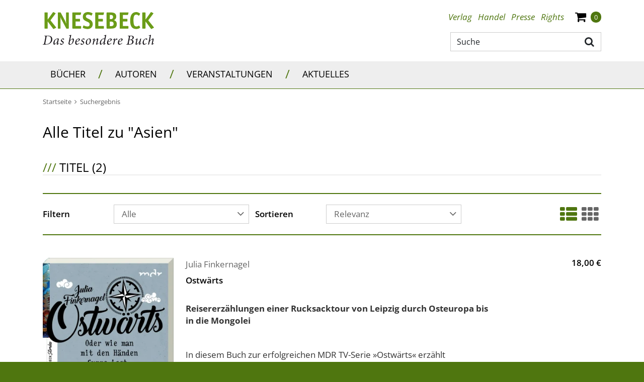

--- FILE ---
content_type: text/html;charset=UTF-8
request_url: https://www.knesebeck-verlag.de/search-1/quicksearch/result?type=titel&schlagwort_id=32~Asien
body_size: 11905
content:
<!DOCTYPE html>
<html xmlns="http://www.w3.org/1999/xhtml" lang="de">
<head>
<title>Suchergebnis für schlagwort_id:32 | Knesebeck-Verlag</title>
<meta http-equiv="Content-Type" content="text/html; charset=utf-8" />
<meta http-equiv="X-UA-Compatible" content="IE=edge" />
<meta name="viewport" content="width=device-width, initial-scale=1" />
<meta name="description" content="KNESEBECK - das besondere Buch. Entdecken Sie ein großes Angebot zum Thema Bildband, Kochbuch, Fotobuch und Geschenkbuch." />
<meta name="keywords" content="" />
<meta name="author" content="Wirth &amp; Horn - Informationssysteme GmbH - www.wirth-horn.de" />
<meta name="robots" content="all" />
<meta name="language" content="de" />
<!-- assets, type: stylesheets, environment: live -->
<link rel="stylesheet" type="text/css" media="print" href="/compiled/print.css?v=1" />
<link rel="stylesheet" type="text/css" media="screen" href="/compiled/screen.css?v=1" />
<!-- END -->
<!-- assets, type: javascripts, environment: live -->
<script type="text/javascript" src="/compiled/all.js?v=1"></script>
<!-- END -->
<script src="https://cookiemanager.wirth-horn.de/dist/whCookieManager.min.js"></script>
<link rel="stylesheet" type="text/css" href="https://cookiemanager.wirth-horn.de/dist/whCookieManager.min.css">
<script>
var cookiemanager	= new whCookieManager({
'headline':	"Cookie-Einstellungen",
'text':	"<p>Auf dieser Webseite kommen Tools von Drittanbietern sowie Cookies zur Anwendung. Neben KNESEBECK haben auch Drittanbieter Zugang zur IP-Adresse und anderen Daten. Wir als KNESEBECK-Verlag m&ouml;chten erkennen, wie diese Webseite von Besuchern genutzt wird, damit sie verbessert werden kann, und welche Werbung besonders erfolgreich war. Weiterhin versuchen wir, durch personalisierte Werbung unsere Website-Angebote so pers&ouml;nlich und individuell wie m&ouml;glich zu gestalten. Durch Best&auml;tigen des Buttons &bdquo;Akzeptieren&rdquo; stimmen Sie der Verwendung zu. &Uuml;ber den Button &bdquo;Konfigurieren&rdquo; k&ouml;nnen Sie ausw&auml;hlen, welche Cookies Sie zulassen m&ouml;chten. Weitere Informationen erhalten Sie in unserer <a href=\"/datenschutz/c-70\">Datenschutzerkl&auml;rung</a>.</p>\r\n",
'details':	"<p><strong>Notwendig:</strong> Diese Cookies sind f&uuml;r den Grundbetrieb der Seite unbedingt notwendig, bspw. f&uuml;r die Warenkorb-Funktion oder das Login.</p>\r\n\r\n<p><strong>Statistik:</strong> Diese Cookies helfen uns, anhand der aufgerufenen&nbsp;Website-Inhalte&nbsp;zu erkennen, wie attraktiv diese f&uuml;r Sie sind. So k&ouml;nnen wir unsere Inhalte entsprechend optimieren. Wir erfassen an dieser Stelle nur anonymisierte Daten.</p>\r\n\r\n<p><strong>Marketing:</strong> Diese Cookies werden durch Video-Elemente gesetzt. Das bedeutet, eingebundene Videos, z.B. von Youtube,&nbsp;k&ouml;nnen nur dann korrekt gezeigt werden, wenn zuvor die Markting-Cookies akzeptiert wurden.</p>\r\n",
'show_checkboxes':	false,
"categories": {
"necessary_label":	"Notwendig",
"statistics_label":	"Statistik",
"marketing":	true,
"marketing_label":	"Marketing"
},
"buttons": {
"show_configuration_label": "<p>Konfigurieren</p>\r\n",
"select_specific_label":	"<p>Konfigurieren</p>\r\n",
"select_all_label":	"Alle akzeptieren",
"show_decline_all_label": true,
"decline_all_label": "Alle ablehnen"
}
}, function reload_page() {
window.location.reload();
});
</script>
<script type="text/javascript">
if (cookiemanager.accepted_statistics) {
(function(i,s,o,g,r,a,m){i['GoogleAnalyticsObject']=r;i[r]=i[r]||function(){
(i[r].q=i[r].q||[]).push(arguments)},i[r].l=1*new Date();a=s.createElement(o),
m=s.getElementsByTagName(o)[0];a.async=1;a.src=g;m.parentNode.insertBefore(a,m)
})(window,document,'script','//www.google-analytics.com/analytics.js','ga');
ga('create', 'UA-53151061-1', 'auto');
ga('set', 'anonymizeIp', true);
}
</script>
<!-- Google tag (gtag.js) -->
<script type="text/javascript">
if (cookiemanager.accepted_statistics) {
document.write( unescape ("%3Cscript async src='https://www.googletagmanager.com/gtag/js?id=G-5W0EGSPJ88' type='text/javascript'%3E%3C/script%3E"));
window.dataLayer = window.dataLayer || [];
function gtag(){dataLayer.push(arguments);}
gtag('js', new Date());
gtag('config', 'G-5W0EGSPJ88');
}
</script>
<script type="text/javascript" src="//www.blickinsbuch.de/gateway/widget.js"></script>
<script src="https://rybbit.wirth-horn.de/api/script.js" data-site-id="c87c70a01dd1" defer></script>
</head>
<body>
<noscript>
<div style="width:1200px;font-size:15px;border:solid 1px #9E153B;margin:20px auto;padding:15px;">
<strong>Javascript Deaktiviert!</strong><br />
Bitte aktivieren Sie JavaScript um alle Funktionen auf unserer Webseite nutzen zu können.
</div>
</noscript>
<div id="warenkorb-overlay" class="warenkorb-overlay">
<div class="warenkorb-overlay-content">
<div class="float-end">
<button name="kill-overlay" class="btn button aktualisieren-button">
schließen<i class="x-icon fa fa-times"></i>
</button>
</div>
<div class="clearfix"></div>
<div class="widget-header" style="margin-bottom: 10px;">
<div class="h3"><span class="fancy-stripes">///</span> Warenkorb</div>
</div>
<div class="versandkosten">
Versandkostenfrei in Deutschland!
</div>
<div class="wako_liste">
<p>Es befinden sich keine Artikel in Ihrem Warenkorb</p>
<hr class="hr2"/>
<table>
<tr>
<td class="wl-titel"><div>Gesamtbetrag:</div></td>
<td class="align-right wl-titel"><div>0,00&nbsp;&euro;</div></td>
</tr>
<tr>
<td class="wako-versandkosten" colspan="2">inkl. MwSt. zzgl. Versand</td>
</tr>
</table>
<div class="float-end" style="margin-top:15px;">
<a href="/warenkorb/" class="btn btn-default btn-wako" id="close" title="zur Kasse" style="padding-left: 25px; margin-right: 0;">
zur Kasse
</a>
</div>
<div class="clearfix"></div>
</div>
</div>
<script type="text/javascript">
$(document).ready(function() {
$("button[name=kill-overlay]").click(function(){
$('#warenkorb-overlay').hide();
});
});
</script>
</div>
<script type="text/javascript">
$(document).on("ready", function() {
$(".sticky_wako_count").html("0");
});
</script>
<nav class="navbar-wh navbar-default header pt-4">
<div class="container container-brand clearfix">
<div class="navbar-header">
<a id="logo_knesebeck" class="navbar-brand" href="/">
<img src="/_images_global/logo.svg" alt="Knesebeck Verlag" />
</a>
</div>
<div class="d-none d-lg-block float-end">
<div>
<ul class="nav nav-tabs nav-meta float-end">
<li role="presentation" class="dropdown"><a title="Verlag" class="dropdown-toggle-wh" aria-expanded="false" href="/verlag/c-4">Verlag</a>
<ul class="dropdown-menu" role="menu">
<li role="presentation" class="sub-meta"><a title="Kontakt" href="/kontakt/c-5">Kontakt</a></li>
<li role="presentation" class="sub-meta"><a title="Verlagsmitarbeiter:innen" href="/verlagsmitarbeiter_innen/c-30">Verlagsmitarbeiter:innen</a></li>
<li role="presentation" class="sub-meta"><a title="Jobs" href="/jobs/c-6">Jobs</a></li>
</ul>
</li>
<li role="presentation" class="dropdown"><a title="Handel" class="dropdown-toggle-wh" aria-expanded="false" href="/handel/c-7">Handel</a>
<ul class="dropdown-menu" role="menu">
<li role="presentation" class="sub-meta"><a title="Ihre Ansprechpartnerinnen" href="/ihre_ansprechpartnerinnen/c-8">Ihre Ansprechpartnerinnen</a></li>
<li role="presentation" class="sub-meta"><a title="Handelsvertreter:innen" href="/handelsvertreter_innen/c-31">Handelsvertreter:innen</a></li>
<li role="presentation" class="sub-meta"><a title="Auslieferungen" href="/auslieferungen/c-32">Auslieferungen</a></li>
<li role="presentation" class="sub-meta"><a title="Downloadbereich" href="/downloadbereich/c-12">Downloadbereich</a></li>
<li role="presentation" class="sub-meta"><a title="Unsere aktuellen Vorschauen zum Download" href="/unsere_aktuellen_vorschauen_zum_download/c-13">Unsere aktuellen Vorschauen zum Download</a></li>
<li role="presentation" class="sub-meta"><a title="Newsletter" href="/newsletter/c-15">Newsletter</a></li>
<li role="presentation" class="sub-meta"><a title="Veranstaltungsangebote unserer Autor:innen" href="/presse/veranstaltungsangebote-unserer-autor-innen/c-134">Veranstaltungsangebote unserer Autor:innen</a></li>
</ul>
</li>
<li role="presentation" class="dropdown"><a title="Presse" class="dropdown-toggle-wh" aria-expanded="false" href="/presse/c-16">Presse</a>
<ul class="dropdown-menu" role="menu">
<li role="presentation" class="sub-meta"><a title="Ihre Ansprechpartnerinnen" href="/ihre_ansprechpartnerinnen/c-17">Ihre Ansprechpartnerinnen</a></li>
<li role="presentation" class="sub-meta"><a title="Presseinformationen" href="/presseinformationen/c-18">Presseinformationen</a></li>
<li role="presentation" class="sub-meta"><a title="Unsere aktuellen Vorschauen" href="/unsere_aktuellen_vorschauen/c-19">Unsere aktuellen Vorschauen</a></li>
<li role="presentation" class="sub-meta"><a title="Rezensionsexemplare" href="/rezensionsexemplare/c-20">Rezensionsexemplare</a></li>
<li role="presentation" class="sub-meta"><a title="Anmeldung zum Presseverteiler und -newsletter" href="/anmeldung_zum_presseverteiler_und_newsletter/c-21">Anmeldung zum Presseverteiler und -newsletter</a></li>
<li role="presentation" class="sub-meta"><a title="Informationen für Blogger:innen & Co" href="/informationen_fuer_blogger_innen_und_co/c-81">Informationen für Blogger:innen & Co</a></li>
<li role="presentation" class="sub-meta"><a title="Rezensionsregeln des Börsenvereins" href="/rezensionsregeln_des_boersenvereins/c-120">Rezensionsregeln des Börsenvereins</a></li>
<li role="presentation" class="sub-meta"><a title="Veranstaltungsangebote unserer Autor:innen" href="/veranstaltungsangebote_unserer_autor_innen/c-134">Veranstaltungsangebote unserer Autor:innen</a></li>
</ul>
</li>
<li role="presentation" class="dropdown"><a title="Rights" class="dropdown-toggle-wh" aria-expanded="false" href="/rights/c-22">Rights</a>
<ul class="dropdown-menu" role="menu">
<li role="presentation" class="sub-meta"><a title="Foreign Rights" href="/foreign_rights/c-24">Foreign Rights</a></li>
<li role="presentation" class="sub-meta"><a title="Inlandslizenzen & Lesungen" href="/inlandslizenzen_und_lesungen/c-25">Inlandslizenzen & Lesungen</a></li>
<li role="presentation" class="sub-meta"><a title="Abdruckrechte" href="/abdruckrechte/c-63">Abdruckrechte</a></li>
</ul>
</li>
<li role="presentation" class="shopping-cart-icon wako-overlay-click ms-3">
<span class="fa fa-shopping-cart wako-overlay-click"></span>
<span class="wako_count badge header-count">0</span>
</li>
</ul>
</div>
<div class="typeahead-container">
<form class="navbar-form navbar-right navbar-search form-horizontal" role="search" action="/search-1/quicksearch/result">
<div class="search-group">
<script type="text/javascript" charset="utf-8">
<!--
/* <![CDATA[ */
$(document).ready(function() {
$('#search-meta').each(function() {
var h	= 25;
var w	= 27;
$(this).wh_typeahead({
ajaxurl: "/ajax/suche"
,page_id: 1
,width: w + "px"
,top: h
,right: w-1
,container: ".typeahead-container"
,defaultstring: "Suche"
,id_add: ""
});
});
});
/* ]]> */
-->
</script>
<input id="search-meta" type="text" class="form-control search-input float-end" style="width: 300px;" placeholder="Suche" name="schnellsuche" autocomplete="off" aria-label="Suche" />
<button type="submit" title="Suche" class="btn btn-search main-navigation fa fa-search pe-2 pt-2"></button>
</div>
</form>
</div>
</div>
</div>
</nav>
<nav class="navbar navbar-mega-menu navbar-expand-lg">
<div class="container-fluid d-none d-lg-block">
<div class="container">
<ul class="nav navbar-nav">
<li class="hover-enable nav-item">
<a id="link_33" href="/buecher/c-33" class="text-uppercase nav-link">
Bücher
</a>
<span class="mega-menu-shadow"></span>
<div class="mega-menu-container">
<table>
<tr>
<td>
<div class="main">
<div class="header-cap"><a href="/illustrierte_buecher/c-36">Illustrierte Bücher</a></div>
<div class="entry">
<a href="/laender_und_reisen/c-37" title="Länder &amp; Reisen" class="mega-menu-sub">Länder &amp; Reisen</a>
</div>
<div class="entry">
<a href="/natur_und_abenteuer/c-38" title="Natur &amp; Abenteuer" class="mega-menu-sub">Natur &amp; Abenteuer</a>
</div>
<div class="entry">
<a href="/biografien_und_menschen/c-39" title="Biografien &amp; Menschen" class="mega-menu-sub">Biografien &amp; Menschen</a>
</div>
<div class="entry">
<a href="/kunst_und_fotografie/c-40" title="Kunst &amp; Fotografie" class="mega-menu-sub">Kunst &amp; Fotografie</a>
</div>
<div class="entry">
<a href="/wohnen_und_mode/c-41" title="Wohnen &amp; Mode" class="mega-menu-sub">Wohnen &amp; Mode</a>
</div>
<div class="entry">
<a href="/film_und_musik/c-42" title="Film &amp; Musik" class="mega-menu-sub">Film &amp; Musik</a>
</div>
<div class="entry">
<a href="/populaere_wissenschaft/c-43" title="Populäre Wissenschaft" class="mega-menu-sub">Populäre Wissenschaft</a>
</div>
</div>
<div class="main">
<div class="header-cap"><a href="/knesebeck_stories/c-109">Knesebeck Stories</a></div>
<div class="entry">
<a href="/laender_und_reisen/c-111" title="Länder &amp; Reisen" class="mega-menu-sub">Länder &amp; Reisen</a>
</div>
<div class="entry">
<a href="/natur_und_tiere/c-110" title="Natur &amp; Tiere" class="mega-menu-sub">Natur &amp; Tiere</a>
</div>
<div class="entry">
<a href="/kultur_und_gesellschaft/c-116" title="Kultur &amp; Gesellschaft" class="mega-menu-sub">Kultur &amp; Gesellschaft</a>
</div>
</div>
</td>
<td>
<div class="main">
<div class="header-cap"><a href="/kochbuch/c-44">Kochbuch</a></div>
</div>
<div class="main">
<div class="header-cap"><a href="/graphic_novel/c-45">Graphic Novel</a></div>
</div>
<div class="main">
<div class="header-cap"><a href="/kinder_und_jugendbuecher/c-46">Kinder- und Jugendbücher</a></div>
<div class="entry">
<a href="/bilderbuch/c-47" title="Bilderbuch" class="mega-menu-sub">Bilderbuch</a>
</div>
<div class="entry">
<a href="/erzaehlendes_kinderbuch/c-48" title="Erzählendes Kinderbuch" class="mega-menu-sub">Erzählendes Kinderbuch</a>
</div>
<div class="entry">
<a href="/erzaehlendes_jugendbuch/c-49" title="Erzählendes Jugendbuch" class="mega-menu-sub">Erzählendes Jugendbuch</a>
</div>
<div class="entry">
<a href="/kindersachbuch/c-50" title="Kindersachbuch" class="mega-menu-sub">Kindersachbuch</a>
</div>
<div class="entry">
<a href="/kreativitaet_und_beschaeftigung/c-51" title="Kreativität &amp; Beschäftigung" class="mega-menu-sub">Kreativität &amp; Beschäftigung</a>
</div>
</div>
</td>
<td>
<div class="main">
<div class="header-cap"><a href="/geschenkbuch/c-52">Geschenkbuch</a></div>
</div>
<div class="main">
<div class="header-cap"><a href="/neuerscheinungen/c-56">Neuerscheinungen</a></div>
</div>
</td>
</tr>
</table>
</div>
</li>
<li><span class="navbar-text separator d-block">/</span></li>
<li class="hover-disable nav-item">
<a id="link_34" href="/autoren/c-34" class="text-uppercase nav-link">
Autoren
</a>
<span class="mega-menu-shadow hidden"></span>
</li>
<li><span class="navbar-text separator d-block">/</span></li>
<li class="hover-disable nav-item">
<a id="link_35" href="/veranstaltungen/c-35" class="text-uppercase nav-link">
Veranstaltungen
</a>
<span class="mega-menu-shadow hidden"></span>
</li>
<li><span class="navbar-text separator d-block">/</span></li>
<li class="hover-disable nav-item">
<a id="link_67" href="/aktuelles/c-67" class="text-uppercase nav-link">
Aktuelles
</a>
<span class="mega-menu-shadow hidden"></span>
</li>
</ul>
</div>
</div>
<div class="container d-lg-none xs-menu-wrapper text-center">
<div id="menu_button" class="w-25 p-0 m-0 text-start">
<a class="fa fa-bars text-decoration-none">
</a>
</div>
<form class="navbar-toggle navbar-search hidden-small w-50" role="search" action="/search-1/quicksearch/result">
<div class="typeahead-container-md text-start">
<script type="text/javascript">
$(document).ready(function() {
$('.search-input-md').each(function() {
$(this).wh_typeahead({
ajaxurl: "/ajax/suche"
,page_id: 1
,width: "120%"
,top: 24
,right: 4
,container: ".typeahead-container-md"
,defaultstring: "Suche"
,id_add: "_mobile_md"
});
});
});
</script>
<input type="text" class="form-control search-input-md" name="schnellsuche" placeholder="Suche" aria-label="Suche"/>
<button type="submit" title="suche" class="btn btn-search main-navigation navbar-search-button fa fa-search"></button>
</div>
</form>
<div id="search_xs" class="w-50 btn fa fa-search fa-lg visible-xs p-0 m-0 d-md-none">
</div>
<div id="search_xs-input" role="search" class="navbar-search hidden">
<form role="search" class="row g-0" action="/search-1/quicksearch/result">
<div class="col-11 ps-2 pe-0 pe-sm-3">
<div class="typeahead-container-xs text-start">
<input type="text" class="form-control search-input-xs w-100" name="schnellsuche" placeholder="Suche" aria-label="Suche"/>
</div>
</div>
<div class="col-1 pe-3 text-end">
<button type="submit" title="suche" class="btn btn-search fa fa-search"></button>
</div>
</form>
<script type="text/javascript">
$(document).ready(function() {
$('.search-input-xs').each(function() {
$(this).wh_typeahead({
ajaxurl: "/ajax/suche"
,page_id: 1
,width: "120%"
,top: 15
,right: 0
,container: ".typeahead-container-xs"
,defaultstring: "Suche"
,id_add: "_mobile_xs"
});
});
});
</script>
</div>
<div class="w-25 shopping-cart-icon text-end wako-overlay-click m-0">
<span class="fa fa-shopping-cart fa-lg wako-overlay-click">&nbsp;</span>
<span class="sticky_wako_count wako_count badge">0</span>
</div>
</div>
</nav>
<nav class="navbar navbar-mobile">
<div class="clearfix">
<button class="float-end button button-close fa fa-times"></button>
</div>
<div class="meta">
<a href="/">Startseite</a>
</div>
<div class="main">
<div class="h3 text-uppercase">
<a href="/buecher/c-33">Bücher</a>
<button class="button button-expand-main fa fa-chevron-up"></button>
</div>
<div class="expand-box">
<div class="h4">
<a href="/illustrierte_buecher/c-36" class="header-cap">Illustrierte Bücher</a>
<button class="button button-expand-main fa fa-chevron-up"></button>
</div>
<div class="expand-box">
<div class="entry">
<a href="/laender_und_reisen/c-37" title="Länder &amp; Reisen">Länder &amp; Reisen</a>
</div>
<div class="entry">
<a href="/natur_und_abenteuer/c-38" title="Natur &amp; Abenteuer">Natur &amp; Abenteuer</a>
</div>
<div class="entry">
<a href="/biografien_und_menschen/c-39" title="Biografien &amp; Menschen">Biografien &amp; Menschen</a>
</div>
<div class="entry">
<a href="/kunst_und_fotografie/c-40" title="Kunst &amp; Fotografie">Kunst &amp; Fotografie</a>
</div>
<div class="entry">
<a href="/wohnen_und_mode/c-41" title="Wohnen &amp; Mode">Wohnen &amp; Mode</a>
</div>
<div class="entry">
<a href="/film_und_musik/c-42" title="Film &amp; Musik">Film &amp; Musik</a>
</div>
<div class="entry">
<a href="/populaere_wissenschaft/c-43" title="Populäre Wissenschaft">Populäre Wissenschaft</a>
</div>
</div>
<div class="separator"></div>
<div class="h4">
<a href="/knesebeck_stories/c-109" class="header-cap">Knesebeck Stories</a>
<button class="button button-expand-main fa fa-chevron-up"></button>
</div>
<div class="expand-box">
<div class="entry">
<a href="/laender_und_reisen/c-111" title="Länder &amp; Reisen">Länder &amp; Reisen</a>
</div>
<div class="entry">
<a href="/natur_und_tiere/c-110" title="Natur &amp; Tiere">Natur &amp; Tiere</a>
</div>
<div class="entry">
<a href="/kultur_und_gesellschaft/c-116" title="Kultur &amp; Gesellschaft">Kultur &amp; Gesellschaft</a>
</div>
</div>
<div class="separator"></div>
<div class="h4">
<a href="/kochbuch/c-44" class="header-cap">Kochbuch</a>
</div>
<div class="separator"></div>
<div class="h4">
<a href="/graphic_novel/c-45" class="header-cap">Graphic Novel</a>
</div>
<div class="separator"></div>
<div class="h4">
<a href="/kinder_und_jugendbuecher/c-46" class="header-cap">Kinder- und Jugendbücher</a>
<button class="button button-expand-main fa fa-chevron-up"></button>
</div>
<div class="expand-box">
<div class="entry">
<a href="/bilderbuch/c-47" title="Bilderbuch">Bilderbuch</a>
</div>
<div class="entry">
<a href="/erzaehlendes_kinderbuch/c-48" title="Erzählendes Kinderbuch">Erzählendes Kinderbuch</a>
</div>
<div class="entry">
<a href="/erzaehlendes_jugendbuch/c-49" title="Erzählendes Jugendbuch">Erzählendes Jugendbuch</a>
</div>
<div class="entry">
<a href="/kindersachbuch/c-50" title="Kindersachbuch">Kindersachbuch</a>
</div>
<div class="entry">
<a href="/kreativitaet_und_beschaeftigung/c-51" title="Kreativität &amp; Beschäftigung">Kreativität &amp; Beschäftigung</a>
</div>
</div>
<div class="separator"></div>
<div class="h4">
<a href="/geschenkbuch/c-52" class="header-cap">Geschenkbuch</a>
</div>
<div class="separator"></div>
<div class="h4">
<a href="/neuerscheinungen/c-56" class="header-cap">Neuerscheinungen</a>
</div>
<div class="separator"></div>
</div>
</div>
<div class="main">
<div class="h3 text-uppercase">
<a href="/autoren/c-34">Autoren</a>
</div>
</div>
<div class="main">
<div class="h3 text-uppercase">
<a href="/veranstaltungen/c-35">Veranstaltungen</a>
</div>
</div>
<div class="main">
<div class="h3 text-uppercase">
<a href="/aktuelles/c-67">Aktuelles</a>
</div>
</div>
<div class="meta">
<div class="meta">
<a href="/verlag/c-4"><strong>Verlag</strong></a>
<button class="button button-expand-meta fa fa-chevron-up"></button>
</div>
<div class="expand-box">
<div>
<a href="/kontakt/c-5">Kontakt</a>
</div>
<div>
<a href="/verlagsmitarbeiter_innen/c-30">Verlagsmitarbeiter:innen</a>
</div>
<div>
<a href="/jobs/c-6">Jobs</a>
</div>
</div>
</div>
<div class="separator"></div>
<div class="meta">
<div class="meta">
<a href="/handel/c-7"><strong>Handel</strong></a>
<button class="button button-expand-meta fa fa-chevron-up"></button>
</div>
<div class="expand-box">
<div>
<a href="/ihre_ansprechpartnerinnen/c-8">Ihre Ansprechpartnerinnen</a>
</div>
<div>
<a href="/handelsvertreter_innen/c-31">Handelsvertreter:innen</a>
</div>
<div>
<a href="/auslieferungen/c-32">Auslieferungen</a>
</div>
<div>
<a href="/downloadbereich/c-12">Downloadbereich</a>
</div>
<div>
<a href="/unsere_aktuellen_vorschauen_zum_download/c-13">Unsere aktuellen Vorschauen zum Download</a>
</div>
<div>
<a href="/newsletter/c-15">Newsletter</a>
</div>
<div>
<a href="/presse/veranstaltungsangebote-unserer-autor-innen/c-134">Veranstaltungsangebote unserer Autor:innen</a>
</div>
</div>
</div>
<div class="separator"></div>
<div class="meta">
<div class="meta">
<a href="/presse/c-16"><strong>Presse</strong></a>
<button class="button button-expand-meta fa fa-chevron-up"></button>
</div>
<div class="expand-box">
<div>
<a href="/ihre_ansprechpartnerinnen/c-17">Ihre Ansprechpartnerinnen</a>
</div>
<div>
<a href="/presseinformationen/c-18">Presseinformationen</a>
</div>
<div>
<a href="/unsere_aktuellen_vorschauen/c-19">Unsere aktuellen Vorschauen</a>
</div>
<div>
<a href="/rezensionsexemplare/c-20">Rezensionsexemplare</a>
</div>
<div>
<a href="/anmeldung_zum_presseverteiler_und_newsletter/c-21">Anmeldung zum Presseverteiler und -newsletter</a>
</div>
<div>
<a href="/informationen_fuer_blogger_innen_und_co/c-81">Informationen für Blogger:innen & Co</a>
</div>
<div>
<a href="/rezensionsregeln_des_boersenvereins/c-120">Rezensionsregeln des Börsenvereins</a>
</div>
<div>
<a href="/veranstaltungsangebote_unserer_autor_innen/c-134">Veranstaltungsangebote unserer Autor:innen</a>
</div>
</div>
</div>
<div class="separator"></div>
<div class="meta">
<div class="meta">
<a href="/rights/c-22"><strong>Rights</strong></a>
<button class="button button-expand-meta fa fa-chevron-up"></button>
</div>
<div class="expand-box">
<div>
<a href="/foreign_rights/c-24">Foreign Rights</a>
</div>
<div>
<a href="/inlandslizenzen_und_lesungen/c-25">Inlandslizenzen & Lesungen</a>
</div>
<div>
<a href="/abdruckrechte/c-63">Abdruckrechte</a>
</div>
</div>
</div>
<div class="separator"></div>
</nav>
<nav id="sticky-nav" class="navbar-wh navbar-sticky navbar-mega-menu navbar-expand-sm sticky-hidden-small">
<div class="container">
<div class="row">
<div id="sticky-logo" class="col-12 col-xl-4">
<a id="logo_knesebeck_schriftzug" class="navbar-brand" href="/">
<img src="/_images_global/knesebeck_schriftzug.svg" alt="Knesebeck Verlag" />
</a>
</div>
<ul class="nav navbar-nav col-12 col-xl-8">
<li class="hover-enable nav-item">
<a id="sticky_link_33" href="/buecher/c-33" class="text-uppercase text-decoration-none nav-link">
Bücher
</a>
<span class="mega-menu-shadow"></span>
<div class="mega-menu-container col-12">
<table>
<tr>
<td class="col-12 col-ms-4 col-md-4 col-sm-4 col-lg-4">
<div class="main">
<div class="h3 header-cap"><a href="/illustrierte_buecher/c-36">Illustrierte Bücher</a></div>
<div class="entry">
<a href="/laender_und_reisen/c-37" title="Länder &amp; Reisen" class="mega-menu-sub">Länder &amp; Reisen</a>
</div>
<div class="entry">
<a href="/natur_und_abenteuer/c-38" title="Natur &amp; Abenteuer" class="mega-menu-sub">Natur &amp; Abenteuer</a>
</div>
<div class="entry">
<a href="/biografien_und_menschen/c-39" title="Biografien &amp; Menschen" class="mega-menu-sub">Biografien &amp; Menschen</a>
</div>
<div class="entry">
<a href="/kunst_und_fotografie/c-40" title="Kunst &amp; Fotografie" class="mega-menu-sub">Kunst &amp; Fotografie</a>
</div>
<div class="entry">
<a href="/wohnen_und_mode/c-41" title="Wohnen &amp; Mode" class="mega-menu-sub">Wohnen &amp; Mode</a>
</div>
<div class="entry">
<a href="/film_und_musik/c-42" title="Film &amp; Musik" class="mega-menu-sub">Film &amp; Musik</a>
</div>
<div class="entry">
<a href="/populaere_wissenschaft/c-43" title="Populäre Wissenschaft" class="mega-menu-sub">Populäre Wissenschaft</a>
</div>
</div>
<div class="main">
<div class="h3 header-cap"><a href="/knesebeck_stories/c-109">Knesebeck Stories</a></div>
<div class="entry">
<a href="/laender_und_reisen/c-111" title="Länder &amp; Reisen" class="mega-menu-sub">Länder &amp; Reisen</a>
</div>
<div class="entry">
<a href="/natur_und_tiere/c-110" title="Natur &amp; Tiere" class="mega-menu-sub">Natur &amp; Tiere</a>
</div>
<div class="entry">
<a href="/kultur_und_gesellschaft/c-116" title="Kultur &amp; Gesellschaft" class="mega-menu-sub">Kultur &amp; Gesellschaft</a>
</div>
</div>
</td>
<td class="col-12 col-ms-4 col-md-4 col-sm-4 col-lg-4">
<div class="main">
<div class="h3 header-cap"><a href="/kochbuch/c-44">Kochbuch</a></div>
</div>
<div class="main">
<div class="h3 header-cap"><a href="/graphic_novel/c-45">Graphic Novel</a></div>
</div>
<div class="main">
<div class="h3 header-cap"><a href="/kinder_und_jugendbuecher/c-46">Kinder- und Jugendbücher</a></div>
<div class="entry">
<a href="/bilderbuch/c-47" title="Bilderbuch" class="mega-menu-sub">Bilderbuch</a>
</div>
<div class="entry">
<a href="/erzaehlendes_kinderbuch/c-48" title="Erzählendes Kinderbuch" class="mega-menu-sub">Erzählendes Kinderbuch</a>
</div>
<div class="entry">
<a href="/erzaehlendes_jugendbuch/c-49" title="Erzählendes Jugendbuch" class="mega-menu-sub">Erzählendes Jugendbuch</a>
</div>
<div class="entry">
<a href="/kindersachbuch/c-50" title="Kindersachbuch" class="mega-menu-sub">Kindersachbuch</a>
</div>
<div class="entry">
<a href="/kreativitaet_und_beschaeftigung/c-51" title="Kreativität &amp; Beschäftigung" class="mega-menu-sub">Kreativität &amp; Beschäftigung</a>
</div>
</div>
</td>
<td class="col-12 col-ms-4 col-md-4 col-sm-4 col-lg-4">
<div class="main">
<div class="h3 header-cap"><a href="/geschenkbuch/c-52">Geschenkbuch</a></div>
</div>
<div class="main">
<div class="h3 header-cap"><a href="/neuerscheinungen/c-56">Neuerscheinungen</a></div>
</div>
</td>
</tr>
</table>
</div>
</li>
<li><span class="navbar-text d-block">/</span></li>
<li class="hover-disable nav-item">
<a id="sticky_link_34" href="/autoren/c-34" class="text-uppercase text-decoration-none nav-link">
Autoren
</a>
<span class="mega-menu-shadow hidden"></span>
</li>
<li><span class="navbar-text d-block">/</span></li>
<li class="hover-disable nav-item">
<a id="sticky_link_35" href="/veranstaltungen/c-35" class="text-uppercase text-decoration-none nav-link">
Veranstaltungen
</a>
<span class="mega-menu-shadow hidden"></span>
</li>
<li><span class="navbar-text d-block">/</span></li>
<li class="hover-disable nav-item">
<a id="sticky_link_67" href="/aktuelles/c-67" class="text-uppercase text-decoration-none nav-link">
Aktuelles
</a>
<span class="mega-menu-shadow hidden"></span>
</li>
<li class="navbar-search-item">
<div id="search_sticky" class="btn fa fa-search fa-lg"></div>
</li>
<li class="shopping-cart-item">
<div class="nav-item shopping-cart-icon">
<span class="fa fa-shopping-cart fa-lg wako-overlay-click">&nbsp;</span>
<span class="sticky_wako_count wako_count badge">0</span>
</div>
</li>
</ul>
<div class="col-12">
<form id="search_sticky-input" role="search" action="/search-1/quicksearch/result" class=" float-end navbar-form navbar-right navbar-search form-horizontal hidden mt-3 mb-3">
<div class="typeahead-container-sticky">
<input type="text" class="form-control search-input-sticky" placeholder="Suche" name="schnellsuche" autocomplete="off" aria-label="Suche" style="width: 300px;" />
<button type="submit" title="suche" class="btn btn-search fa fa-search main-navigation"></button>
</div>
</form>
</div>
</div>
<script type="text/javascript">
$(document).ready(function() {
$('.search-input-sticky').each(function() {
$(this).wh_typeahead({
ajaxurl: "/ajax/suche"
,page_id: 1
,width: "120%"
,top: 22
,right: 26
,container: ".typeahead-container-sticky"
,defaultstring: "Suche"
,id_add: "_sticky"
});
});
});
</script>
</div>
</nav>
<div id="content">
<div class="container">
<div class="row">
<div id="breadcrumb" class="col-12">
<a href="/" class="text-decoration-none">
<span class="home_small breadcrumb_home">Startseite</span>
</a>
<span class="fa fa-angle-right spacer"></span>
<a class="float_start text-decoration-none" href="#"><h1>Suchergebnis</h1></a>
<div class="clear"></div>
</div>
<div class="widget col-12">
<h2 class="h1">Alle Titel zu &quot;Asien&quot;</h2>
</div>
<div class="widget-body col-12">
<div class="row">
<div class="col-12 title-list-search" id="titel">
<div class="row">
<div class="col-12 widget widget-header">
<h3><span class="fancy-stripes">///</span> Titel (2)</h3>
</div>
</div>
<div class="row">
<div id="widget_972" class="widget_titel_titelliste darstellung_liste col-12">
<form method="post" class="row">
<div class="widget-header col-12">
<div class="filter-wrapper row pt-3 pb-3">
<div class="col-12 col-sm-8 col-lg-9 ps-0">
<div class="row">
<div class="col-12 col-lg-6 filter-row">
<div class="row">
<label for="titlelist_filter_972" class="col-4 col-ms-4 col-sm-4 col-md-4 col-lg-4 chosen-label">Filtern</label>
<div class="col-8 pe-0">
<select name="titlelist-filter" class="titlelist-filter" data-placeholder="Kategorie" id="titlelist_filter_972">
<option value="0">Alle</option>
<option value="12">Länder und Reisen</option>
<option value="22">Kindersachbuch</option>
<option value="59">Stories Länder & Reise</option>
</select>
</div>
</div>
</div>
<div class="col-12 col-lg-6 filter-row">
<div class="row">
<label for="titlelist_sort_972" class="col-4 col-ms-4 col-sm-4 col-md-4 col-lg-4 chosen-label">Sortieren</label>
<div class="col-8 pe-0">
<select name="titlelist-sort" class="titlelist-sort" data-placeholder="Manuell" id="titlelist_sort_972">
<option value="preis">Preis aufsteigend</option>
<option value="preis_desc">Preis absteigend</option>
<option value="titel_a_z">Titel A-Z</option>
<option value="autoren_a_z">Autor A-Z</option>
<option value="datum">Erscheinungsdatum</option>
<option value="score" selected="selected">Relevanz</option>
</select>
</div>
</div>
</div>
</div>
</div>
<div class="col-12 col-sm-4 col-lg-3 pe-0">
<div class="float-end switches">
<i class="list-switch fa fa-th-list fa-2x switch-list-active"></i>
<i class="matrix-switch fa fa-th fa-2x switch-matrix"></i>
</div>
</div>
</div>
</div>
<div class="widget_body col-12">
<fieldset>
<input type="hidden" name="url_972"	value="/ajax/titelliste?_widget_id=972" />
<input type="hidden" name="url_no_filter_972"	value="/ajax/titelliste?_widget_id=972&amp;sortierung=score" />
<input type="hidden" name="darstellung"	value="liste" />
<input type="hidden" name="anzahl"	value="9" />
<input type="hidden" name="nachladebox"	value="0" />
<input type="hidden" name="widget_id"	value="972" />
<input type="hidden" name="sortierung"	value="score" />
<input type="hidden" name="presseinfos"	value="0" />
<input type="hidden" name="filter_anzeigen"	value="1" />
<input type="hidden" name="neuerscheinungen"	value="0" />
<input type="hidden" name="themen_ids"	value="" />
<input type="hidden" name="produktgruppen_ids"	value="" />
<input type="hidden" name="programmsegment_ids"	value="" />
</fieldset>
<div class="titelliste_body liste_body">
<div class="row titlelist_entry_row">
<div class="col-12 col-ms-4 col-sm-3 col-md-3 col-lg-3">
<div class="titlelist_cover">
<a href="/ostwaerts/t-1/777" class="cover_link">
<img src="/_images_global/lazy_load.png" data-src="https://res.cloudinary.com/pim-red/image/upload/w_300,q_auto,f_auto/v1582110643/knesebeck/cover3d/286-6_cover_ostwaerts_3d_vfyryi.jpg" alt="Cover von Ostwärts" />
</a>
</div>
</div>
<div class="col-12 col-ms-8 col-sm-9 col-md-9 col-lg-9">
<div class="row">
<div class="col-12 col-ms-12 col-sm-12 col-md-8 col-lg-9">
<div class="titlelist_entry_head">
<div class="text-grey-medium"><a class="text-grey-medium text-decoration-none" href="/julia_finkernagel/p-1/998">Julia Finkernagel</a></div>
<h3 class="h4"><a class="text-decoration-none" href="/ostwaerts/t-1/777">Ostwärts</a></h3>
</div>
<div class="titlelist_entry_text">
<p><p>
<strong>Reisererzählungen einer Rucksacktour von Leipzig durch Osteuropa bis in die Mongolei</strong>
</p>
<br />
<p>In diesem Buch zur erfolgreichen MDR TV-Serie »Ostwärts« erzählt die gewitzte Journalistin Julia Finkernagel launig und geistreich von ihrer ganz persönlichen Premiere als "Go...</p>
</p>
</div>
<a class="detail_link" href="/ostwaerts/t-1/777">&raquo; zum Buch</a>
</div>
<div class="col-12 col-ms-12 col-sm-4 col-md-4 col-lg-3 float-end d-none d-md-block">
<div class="float-end">
<div class="titlelist_entry_prize">
18,00 €
</div>
<div class="titlelist_entry_wako">
</div>
</div>
</div>
<div class="col-12 small_prize_container d-md-none">
<div class="titlelist_entry_prize">
18,00 €
</div>
<div class="titlelist_entry_wako">
</div>
</div>
</div>
</div>
</div>
<hr />
<div class="row titlelist_entry_row">
<div class="col-12 col-ms-4 col-sm-3 col-md-3 col-lg-3">
<div class="titlelist_cover">
<a href="/die_welt_der_wilden_tiere/t-1/377" class="cover_link">
<img src="/_images_global/lazy_load.png" data-src="https://res.cloudinary.com/pim-red/image/upload/w_300,q_auto,f_auto/v1582111220/knesebeck/cover3d/822-3_cover_die_welt_der_wilden_tiere_im_norden_3d_hur4tv.jpg" alt="Cover von Die Welt der wilden Tiere" />
</a>
</div>
</div>
<div class="col-12 col-ms-8 col-sm-9 col-md-9 col-lg-9">
<div class="row">
<div class="col-12 col-ms-12 col-sm-12 col-md-8 col-lg-9">
<div class="titlelist_entry_head">
<div class="text-grey-medium"><a class="text-grey-medium text-decoration-none" href="/dieter_braun/p-1/237">Dieter Braun</a></div>
<h3 class="h4"><a class="text-decoration-none" href="/die_welt_der_wilden_tiere/t-1/377">Die Welt der wilden Tiere</a></h3>
</div>
<div class="titlelist_entry_text">
<p><p>
<strong>Dieser Tieratlas entführt Kinder in die wundervolle Welt der Tiere</strong>
</p>
<br />
<p>Auf der Welt gibt es mehrere Millionen Tierarten. Säugetiere, Vögel, Reptilien, Fische, Insekten - manche von ihnen sind winzig klein, andere Giganten, sie haben Federn, Schuppen oder Fell, es gibt...</p>
</p>
</div>
<a class="detail_link" href="/die_welt_der_wilden_tiere/t-1/377">&raquo; zum Buch</a>
</div>
<div class="col-12 col-ms-12 col-sm-4 col-md-4 col-lg-3 float-end d-none d-md-block">
<div class="float-end">
<div class="titlelist_entry_prize">
30,00 €
</div>
<div class="titlelist_entry_wako">
</div>
</div>
</div>
<div class="col-12 small_prize_container d-md-none">
<div class="titlelist_entry_prize">
30,00 €
</div>
<div class="titlelist_entry_wako">
</div>
</div>
</div>
</div>
</div>
</div>
</div>
</form>
</div>
</div>
</div>
</div> 
</div> <!-- .widget_body -->
</div> 
</div> 
</div> 
<div class="wrapper footer-container">
<a href="#" class="totop" title="to top"><img src="/_images_global/totop.png" alt="top" /></a>
<div class="container pt-3 pb-3">
<div class="row">
<div class="col-12 col-ms-6 col-sm-6 col-md-3 col-lg-3">
<div class="column-content">
<div class="h4 header-cap"><i class="fa fa-eur fa-lg"></i>Preise und Versand</div>
<p>Versandkostenfrei in Deutschland.<br/>Alle Preise inkl. MwSt, zzgl. <a href="/warenkorb/popup_versandkosten.html" class="fancybox-wako detail_link">Versand</a>.</p>
</div>
</div>
<div class="col-12 col-ms-6 col-sm-6 col-md-3 col-lg-3">
<div class="column-content">
<div class="h4 header-cap"><i class="fa fa-credit-card fa-lg"></i>Zahlungsarten</div>
<p>
Bargeldlose Zahlung: per Kreditkarte, Lastschrift oder PayPal<br/>
<img src="/_images_global/kk_zusatz.png" alt="kk_zusatz" style="margin-top:10px;width:auto;height:20px;" class="hidden-print" /><img src="/_images_global/paypal_zusatz.png" alt="paypal_zusatz" style="padding-left:10px;margin-top:10px;width:auto;height:20px;" class="hidden-print" />
</p>
</div>
</div>
<div class="col-12 col-ms-6 col-sm-6 col-md-3 col-lg-3">
<div class="column-content">
<div class="h4 header-cap"><i class="fa fa-truck fa-lg"></i>Lieferung</div>
<p>Schnelle Lieferung, ca. 2&ndash;5 Werktage</p>
</div>
</div>
<div class="col-12 col-ms-6 col-sm-6 col-md-3 col-lg-3 hidden-print">
<div class="column-content">
<div class="h4 header-cap">Folge uns auf</div>
<div class="link-container">
<a href="https://www.facebook.com/KnesebeckVerlag" rel="external" class="social-media-link" title="Knesebeck auf Facebook">
<i class="fa fa-facebook-official social-media" aria-hidden="true"></i>
</a>
<a href="https://www.youtube.com/user/KnesebeckVerlag" rel="external" class="social-media-link" title="Knesebeck auf Youtube">
<i class="fa fa-youtube-play social-media" aria-hidden="true"></i>
</a>
<a href="https://instagram.com/knesebeck_verlag/" rel="external" class="social-media-link" title="Knesebeck auf Instagram">
<i class="fa fa-instagram social-media" aria-hidden="true"></i>
</a>
</div>
<div class="link-container">
<a href="/newsletter" class="detail_link">&raquo; Newsletter abonnieren</a>
</div>
</div>
</div>
</div>
</div>
</div>
<div class="wrapper imprint-container">
<div class="container">
<div class="row">
<div class="col-12">
<div class="column-content">
<a href="/impressum/c-71" class="imprint-link text-decoration-none">Impressum</a>
<span class="imprint-sep">|</span>
<a href="/agb/c-69" class="imprint-link text-decoration-none">AGB &amp; Widerrufsbelehrung f&uuml;r Onlinekunden</a>
<span class="imprint-sep">|</span>
<a href="/knesebeck_aeb.pdf" target="_blank" rel="external" class="imprint-link text-decoration-none">AEBs f&uuml;r Lieferanten und Druckereien</a>
<span class="imprint-sep">|</span>
<a href="/datenschutz/c-70" class="imprint-link text-decoration-none">Datenschutz</a>
<span class="imprint-sep">|</span>
<a id="change_cookie_settings" class="imprint-link text-decoration-none">Cookie-Einstellungen</a>
</div>
</div>
<div class="col-12 widget_footer">
<div class="column-content">
<div class="imprint-copyright float-lg-end mt-lg-2 mt-4 text-center text-lg-start">
&copy; von dem Knesebeck GmbH &amp; Co. Verlag KG
</div>
</div>
</div>
</div>
</div>
</div>
<script type="text/javascript">
if (cookiemanager.accepted_statistics) {
ga('send', 'pageview');
}
</script>
</body>
</html>
